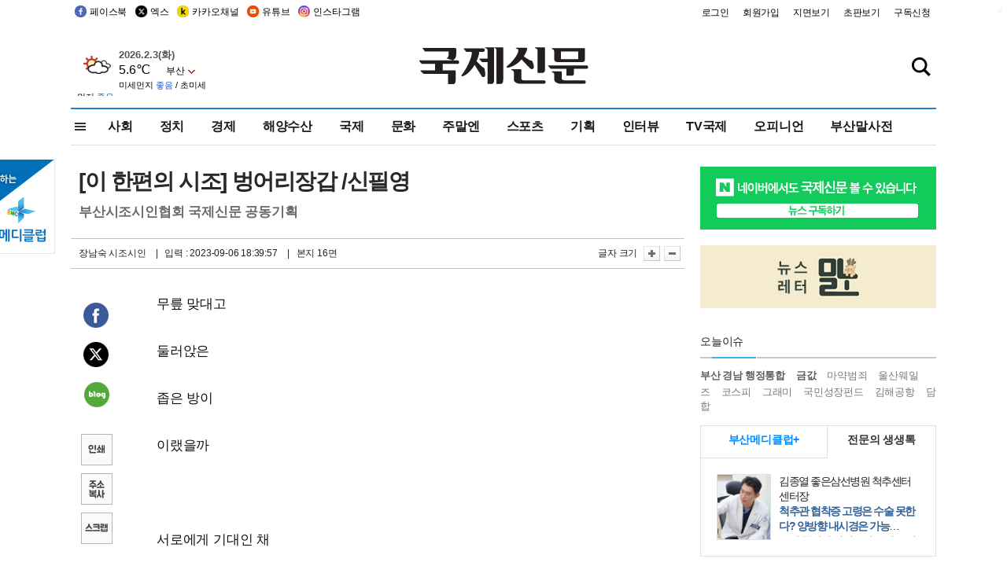

--- FILE ---
content_type: text/html; charset=utf-8
request_url: https://www.google.com/recaptcha/api2/aframe
body_size: 267
content:
<!DOCTYPE HTML><html><head><meta http-equiv="content-type" content="text/html; charset=UTF-8"></head><body><script nonce="-LNrTqh9mA98u4GITxUDRQ">/** Anti-fraud and anti-abuse applications only. See google.com/recaptcha */ try{var clients={'sodar':'https://pagead2.googlesyndication.com/pagead/sodar?'};window.addEventListener("message",function(a){try{if(a.source===window.parent){var b=JSON.parse(a.data);var c=clients[b['id']];if(c){var d=document.createElement('img');d.src=c+b['params']+'&rc='+(localStorage.getItem("rc::a")?sessionStorage.getItem("rc::b"):"");window.document.body.appendChild(d);sessionStorage.setItem("rc::e",parseInt(sessionStorage.getItem("rc::e")||0)+1);localStorage.setItem("rc::h",'1770110744844');}}}catch(b){}});window.parent.postMessage("_grecaptcha_ready", "*");}catch(b){}</script></body></html>